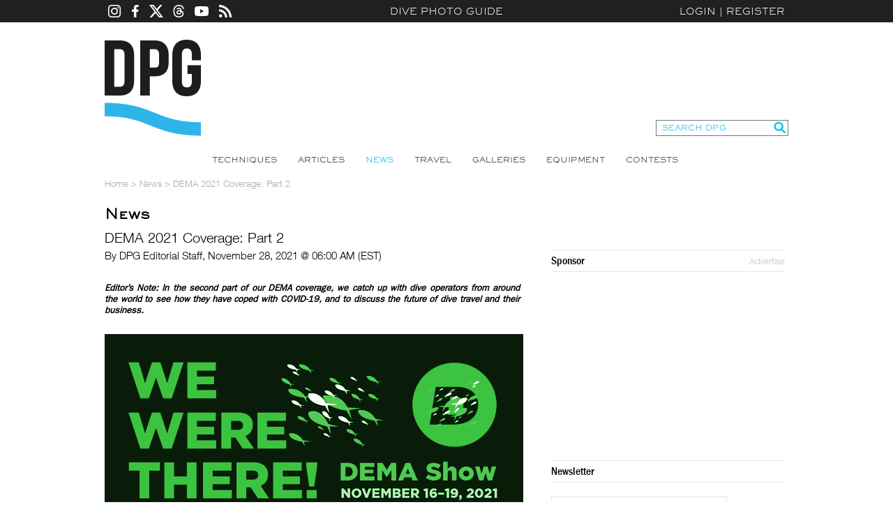

--- FILE ---
content_type: text/html; charset=utf-8
request_url: https://www.divephotoguide.com/underwater-photography-scuba-ocean-news/dema-2021-coverage-part-2/
body_size: 44049
content:
<!DOCTYPE html><html lang="en"><head><title>DEMA 2021 Coverage: Part 2</title><meta property="fb:app_id" content="483115401804404"/><meta property="og:title" content="DEMA 2021 Coverage: Part 2" /><meta property="og:site_name" content="DivePhotoGuide" /><meta name="description" content="" /><meta name="keywords" content="" /><meta http-equiv="Content-Type" content="text/html;charset=utf-8" /><meta name="y_key" content="27cad59bafe86a55" /><meta name="verify-v1" content="H5wmyyWyI6eOrHs+3An1wxfnmn5L6KofVBw+eK2Rzug=" /><meta name="google-site-verification" content="XGJ6HeA-ZLepzFo4HS3puVjetmxFxgzm4bn_wKST4mU" /><link rel="icon" type="image/png" href="/favicon-96x96.png" sizes="96x96" /><link rel="icon" type="image/svg+xml" href="/favicon.svg" /><link rel="shortcut icon" href="/favicon.ico" /><link rel="apple-touch-icon" sizes="180x180" href="/apple-touch-icon.png" /><link rel="manifest" href="/site.webmanifest" /><link rel="alternate" type="application/rss+xml" title="DPG Content" href="/rss" /><link rel="stylesheet" type="text/css" href="/styles/fonts.css" /><link rel="stylesheet" type="text/css" href="/styles/styles.css?v=202204221825" /><script type="text/javascript" src="/js/jquery.js"></script><script type="text/javascript" src="/js/unserialize.js"></script><script type="text/javascript" src="/js/common.js?v=202204221825"></script><script type="text/javascript" src="/js/search.js?v=202204221825"></script><link rel="stylesheet" href="/fitch/resources/colorbox/colorbox.css" /><script src="/fitch/resources/colorbox/jquery.colorbox-min.js"></script>
    <!-- Google Tag Manager -->
    <script>(function(w,d,s,l,i){w[l]=w[l]||[];w[l].push({'gtm.start':
    new Date().getTime(),event:'gtm.js'});var f=d.getElementsByTagName(s)[0],
    j=d.createElement(s),dl=l!='dataLayer'?'&l='+l:'';j.async=true;j.src=
    'https://www.googletagmanager.com/gtm.js?id='+i+dl;f.parentNode.insertBefore(j,f);
    })(window,document,'script','dataLayer','GTM-MBHLT3');</script>
    <!-- End Google Tag Manager -->
    <!--ad server--><script type='text/javascript'>var googletag = googletag || {};googletag.cmd = googletag.cmd || [];(function() {var gads = document.createElement('script');gads.async = true;gads.type = 'text/javascript';var useSSL = 'https:' == document.location.protocol;gads.src = (useSSL ? 'https:' : 'http:') +'//www.googletagservices.com/tag/js/gpt.js';var node = document.getElementsByTagName('script')[0];node.parentNode.insertBefore(gads, node);})();</script><script type='text/javascript'>googletag.cmd.push(function() {googletag.defineSlot('/124170794/DivePhotoGuide-728x90', [728, 90], 'div-gpt-ad-1453213814715-0').addService(googletag.pubads());googletag.defineSlot('/124170794/DivePhotoGuide-300x250', [300, 250], 'div-gpt-ad-1453213814715-1').addService(googletag.pubads());googletag.defineSlot('/124170794/DivePhotoGuide-160x600', [160, 600], 'div-gpt-ad-1453213814715-2').addService(googletag.pubads());googletag.defineSlot('/124170794/DivePhotoGuide-180x60-1', [180, 60], 'div-gpt-ad-1453213814715-3').addService(googletag.pubads());googletag.defineSlot('/124170794/DivePhotoGuide-180x60-2', [180, 60], 'div-gpt-ad-1453213814715-4').addService(googletag.pubads());googletag.defineSlot('/124170794/DivePhotoGuide-180x60-3', [180, 60], 'div-gpt-ad-1453213814715-5').addService(googletag.pubads());googletag.defineSlot('/124170794/DivePhotoGuide-180x60-4', [180, 60], 'div-gpt-ad-1453213814715-6').addService(googletag.pubads());googletag.defineSlot('/124170794/DivePhotoGuide-180x60-5', [180, 60], 'div-gpt-ad-1453213814715-7').addService(googletag.pubads());googletag.pubads().enableSingleRequest();googletag.enableServices();});</script></head><body><!-- Google Tag Manager (noscript) --><noscript><iframe src="https://www.googletagmanager.com/ns.html?id=GTM-MBHLT3" height="0" width="0" style="display:none;visibility:hidden"></iframe></noscript><!-- End Google Tag Manager (noscript) --><div id="fb-root"></div><script>(function(d, s, id) {var js, fjs = d.getElementsByTagName(s)[0];if (d.getElementById(id)) return;js = d.createElement(s); js.id = id;js.src = "//connect.facebook.net/en_US/all.js#xfbml=1&appId=483115401804404";fjs.parentNode.insertBefore(js, fjs);}(document, 'script', 'facebook-jssdk'));</script><div id="divePhotoGuide">DPG is a comprehensive <a href="http://www.divephotoguide.com/underwater-photography/" >underwater photography</a> website and community for underwater photographers. Learn <a href="http://www.divephotoguide.com/underwater-photography-techniques/">underwater photography techniques</a> for popular digital cameras and specialized professional <a href="http://www.divephotoguide.com/underwater-photography-video-equipment/">underwater equipment</a> (<a href="http://www.divephotoguide.com/underwater-photography-techniques/category/wide-angle-underwater-photography/">wide angle</a>, <a href="http://www.divephotoguide.com/underwater-photography-techniques/category/macro-underwater-photography/">macro</a>, <a href="http://www.divephotoguide.com/underwater-photography-techniques/category/underwater-super-macro-photography/">super macro</a>, lighting and work flow). Read latest news, explore <a href="http://www.divephotoguide.com/underwater-photography-travel/">travel destinations for underwater photography</a>. Galleries of professional and amateur underwater photography including wrecks, coral reefs, undersea creatures, fashion and surfing photography.</div><div class="top-line-outer"><a name="top"></a><div class="top-line"><div class="social-icons"><a class="instagram" href="https://www.instagram.com/divephotoguide" target="_blank"></a><a class="facebook" href="https://www.facebook.com/underwaterphotography" target="_blank"></a><a class="twitter" href="https://www.x.com/divephotoguide" target="_blank"></a><a class="threads" href="https://www.threads.net/@divephotoguide" target="_blank"></a><a class="youtube" href="https://www.youtube.com/divephotoguide" target="_blank"></a><a class="rss" href="/rss-feed/"></a></div><a class="site-title" href="/">Dive Photo Guide</a><div class="login"><a href="javascript:void(0);" id="popupLoginLink">Login</a>|<a href="/register-diver/">Register</a><div id="popup_login" class="t_login_box"><form id="form_login_popup" name="form_login_popup" method="post" action="" onsubmit="return validateLogin(this);"><input type="hidden" name="cmd" value="login" /><div class="popup_login_title">Login</div><div class="popup_login_close" id="popupLoginClose" title="Close">Close</div><div class="c"></div><table class="border_collapse"><tr><td class="pll">E-mail</td><td class="plf"><input type="text" class="input_text_login_popup" id="username" name="username" value="" /></td></tr><tr><td class="pll">Password</td><td class="plf"><input type="password" class="input_text_login_popup" id="password" name="password" value="" /></td></tr><tr><td class="plf" colspan="2"><div class="fl"><table class="border_collapse"><tr><td><input type="checkbox" id="remember_me" name="remember_me" value="yes" /></td><td><label for="remember_me">Remember Me</label></td></tr></table></div><div class="fr"><input type="submit" class="input_button_login_popup" id="button_login" name="button_login" value="LOGIN" /></td></div><div class="c"></div></td></tr><tr><td class="pll">&nbsp;</td><td class="plf"><a href="/forgot-password/">Forgot Password?</a></td></tr></table></form></div></div></div></div><div class="wrapper"><div class="header clearfix"><a class="logo" href="/">Dive Photo Guide</a><div class="header-partner-holder"><!-- /124170794/DivePhotoGuide-728x90 --><div id='div-gpt-ad-1453213814715-0' style='height:90px; width:728px; margin:0 auto; clear:both;'><script type='text/javascript'>googletag.cmd.push(function() { googletag.display('div-gpt-ad-1453213814715-0'); });</script></div></div><form class="search-form" onsubmit="DPGSearch(this.keyword.value);return false;"><input type="hidden" name="cmd" value="search" /><input type="text" id="keyword" name="keyword" value="SEARCH DPG" onfocus="this.value = ((this.value == 'SEARCH DPG') ? '' : this.value);" /><input type="submit" value="" /></form><div class="c"></div></div><ul class="top-nav"><li><a href="/underwater-photography-techniques/" >Techniques</a></li><li><a href="/underwater-photography-special-features/" >Articles</a></li><li><a href="/underwater-photography-scuba-ocean-news/" class="on">News</a></li><li><a href="/underwater-photography-travel/" >Travel</a></li><li><a href="/underwater-photo-galleries/" >Galleries</a></li><li><a href="/underwater-photography-video-equipment/" >Equipment</a></li><li><a href="/monthly-underwater-photography-contest/" >Contests</a></li></ul><script type="text/javascript">var full_name = '';var user_photo = '';var username = '';</script><script type="text/javascript" src="/js/date_format.js"></script><script type="text/javascript" src="/js/news_details.js"></script><div id="breadcrumbs"><a href="/">Home</a> > <a href="/underwater-photography-scuba-ocean-news/">News</a> > <span>DEMA 2021 Coverage: Part 2</span></div><div id="content"><div class="content-left3"><h1 class="title3">News</h1><div class="c h10"></div><div class="article-title">DEMA 2021 Coverage: Part 2</div><div class="article-subtitle">By DPG Editorial Staff,&nbsp;November 28, 2021 @ 06:00 AM (EST)</div><div class="c h10"></div><div class="eq_text"><p style="text-align: justify;"><strong><em>Editor&rsquo;s Note: In the second part of our DEMA coverage, we catch up with dive operators from around the world to see how they have coped with COVID-19, and to discuss the future of dive travel and their business.</em></strong><br />
&nbsp;</p>

<p style="text-align: center;"><a href="/images/lightboximage/orig/1637906052.jpg" rel="lightboximage"><img alt="" src="/images/lightboximage/orig/1637906066.jpg" title="" /></a></p>

<p style="text-align: center;"><br />
<a href="/images/lightboximage/orig/1638139154.jpg" rel="lightboximage"><img alt="" src="/images/lightboximage/m/1638139154.jpg" title="" /></a></p>

<p style="text-align: center;"><em>A sign of the times: Choose your wristband to indicate how comfortable you are being close to others</em><br />
&nbsp;</p>

<p style="text-align: justify;">As discussed in the <a href="https://www.divephotoguide.com/underwater-photography-scuba-ocean-news/dema-2021-coverage-part-1">first part</a> of our DEMA Show coverage, things were a bit different this year, as many companies were unable to travel and make it to the show. COVID has caused chaos across the globe, and scuba diving was the last thing on people&rsquo;s minds as travel effectively came to a complete standstill.</p>

<p style="text-align: justify;">Thankfully, borders are slowly reopening to international tourism, and some of our favorite operators managed too make the trip over to Las Vegas to promote their dive resorts and destinations after months of lockdowns and closures. It was encouraging to see exhibitors from the Philippines, Indonesia, Fiji, Mexico and all over the Caribbean in attendance, and we took the chance to catch up with some of our sponsors and friends to find out how they dealt with the pandemic&mdash;and more importantly who is open and when we can go diving again.<br />
&nbsp;</p>

<p style="text-align: center;"><a href="/images/lightboximage/orig/1638139174.jpg" rel="lightboximage"><img alt="" src="/images/lightboximage/m/1638139174.jpg" title="" /></a></p>

<p style="text-align: center;"><em>Master Liveaboards always have a large booth and were busy taking bookings for the entire show</em></p>

<p style="text-align: center;">&nbsp;</p>

<h2 style="text-align: justify;">Master Liveaboards</h2>

<p style="text-align: justify;">Companies with boats in multiple locations around the world have had to deal with different rules and regulations in each country, and our friends at <a href="https://www.masterliveaboards.com" target="_blank">Master Liveaboards</a> still have a number of their fleet in dry dock waiting to set sail. The good news is that they are now completely back up and running and ready to take bookings on all itineraries for next year and beyond.</p>

<p style="text-align: justify;">While some of their most popular destinations such as the Philippines and Indonesia remain closed, expeditions to the Gal&aacute;pagos have been full for months, and despite the collapse of the world-famous Darwin&rsquo;s Arch, they report that the diving has been better there than ever before. Thailand is also open for business and the popular <em>phinisi</em> vessel has just safely completed its first full charter with American guests since before the pandemic began. By fulfilling existing bookings that were delayed and with new customers desperate to travel, they are expecting a busy 2022 in all destinations. We can&rsquo;t wait to get back on board some of the company&rsquo;s awesome dive boats and bring you lots of new travel content soon.<br />
&nbsp;</p>

<p style="text-align: center;"><a href="/images/lightboximage/orig/1638139330.jpg" rel="lightboximage"><img alt="" src="/images/lightboximage/m/1638139330.jpg" title="" /></a></p>

<p style="text-align: center;"><em>Instead of handing out printed brochures, the team used tablets to share information</em><br />
&nbsp;</p>

<p style="text-align: center;"><a href="/images/lightboximage/orig/1638139357.jpg" rel="lightboximage"><img alt="" src="/images/lightboximage/m/1638139357.jpg" title="" /></a></p>

<p style="text-align: center;"><em>The Lembeh Resort team chat to visitors keen to return to Indonesia </em></p>

<p style="text-align: center;">&nbsp;</p>

<h2 style="text-align: justify;">Lembeh Resort</h2>

<p style="text-align: justify;">Things have been incredibly difficult for our partners in Indonesia&mdash;perhaps the world&rsquo;s most popular destination for underwater photographers&mdash;as borders remained closed for general tourism and resorts sit empty waiting for visitors to return. Never one to sit still and wait for things to happen, Danny Charlton and his team at <a href="https://www.lembehresort.com" target="_blank">Lembeh Resort</a> have made the best of a bad situation and used the time during lockdown to complete various construction projects and make improvements to the resort. Most admirably, they have managed to survive without laying off any employees and have been open since October 2020 for local bookings while they wait for international visitors to return. Besides finishing the new <a href="https://www.divephotoguide.com/underwater-photography-scuba-ocean-news/lembeh-resort-first-backscatter-authorized-photo-center">Backscatter Authorized Photo Center</a>, they have also launched a coral garden project and a gardening project that provides food to the resort&rsquo;s restaurants and staff.</p>

<p style="text-align: justify;">Sister operations <a href="https://www.murexresorts.com" target="_blank">Murex Manado and Murex Banka</a> have also been busy making improvements and adding new buildings, and the entire team can&rsquo;t wait to show everyone their work and get back to diving with blue-ringed octopus, hairy frogfish and other exotic critters again as soon as possible.<br />
&nbsp;</p>

<p style="text-align: center;"><a href="/images/lightboximage/orig/1638139608.jpg" rel="lightboximage"><img alt="" src="/images/lightboximage/m/1638139608.jpg" title="" /></a></p>

<p style="text-align: center;"><em>Siladen Resort &amp; Spa, one of our favorite dive resorts on the planet</em></p>

<p style="text-align: justify;">&nbsp;</p>

<h2 style="text-align: justify;">Siladen Resort &amp; Spa</h2>

<p style="text-align: justify;">For the team at <a href="https://www.siladen.com" target="_blank">Siladen Resort</a>, it is a similar story. They have also kept busy during the enforced closures with renovation and maintenance works throughout the property. The already immaculate resort in Bunaken National Marine Park has added a new villa and boat to its fleet, and the staff continue to do regular beach clean-ups and other projects to keep the island beautiful and ready for when tourists return.</p>

<p style="text-align: justify;">Both Siladen and Lembeh Resort have also been approved by the Indonesian government to act as official quarantine improved hotels, so while any quarantine measures remain in place, you can at least stay in the resort and take advantage of the excellent food and other facilities. Both companies were optimistic about a return to normal tourism in early 2022 and are more than ready to reopen as soon as tourist visas on arrival allow entry through Manado.<br />
&nbsp;</p>

<p style="text-align: center;"><a href="/images/lightboximage/orig/1638139799.jpg" rel="lightboximage"><img alt="" src="/images/lightboximage/m/1638139799.jpg" title="" /></a></p>

<p style="text-align: center;"><em>Daniele Marianelli of Siladen Resort is still smiling behind the mask</em><br />
&nbsp;</p>

<p style="text-align: center;"><a href="/images/lightboximage/orig/1638139838.jpg" rel="lightboximage"><img alt="" src="/images/lightboximage/m/1638139838.jpg" title="" /></a></p>

<p style="text-align: center;"><em>Pacific Fleet had a nice big booth displaying some excellent videos from previous guests</em></p>

<p style="text-align: center;">&nbsp;</p>

<h2 style="text-align: justify;">Pacific Fleet</h2>

<p style="text-align: justify;">During the pandemic, Pelagic Fleet rebranded, bought in some new team members, and changed their name to <a href="https://www.pacificfleet.com" target="_blank">Pacific Fleet</a>. While some things have changed behind the scenes, the awesome <em>Solmar V</em> and <em>Vortex</em> boats remain just as popular as ever, and with Mexico open to travel, things are operating as normal for the team in Guadalupe and the Revillagigedo Archipelago.</p>

<p style="text-align: justify;">Anyone who has been on the <em>Solmar</em> boat and dived with great whites, or with the giant mantas, and dolphins in Socorro knows that the Pacific Ocean south of Cabo San Lucas in Mexico offers some of the best big animal diving on the planet. New additions to their offerings include signature trips with special guests including world-renowned chefs and professional underwater photographers. They also have a self-propelled ocean cage that can be booked for special interactions with great whites unlike anything you&rsquo;ve experienced before!<br />
&nbsp;</p>

<p style="text-align: center;"><a href="/images/lightboximage/orig/1638140287.jpg" rel="lightboximage"><img alt="" src="/images/lightboximage/m/1638140287.jpg" title="" /></a></p>

<p style="text-align: center;"><em>Fiji is back open for business from December 1st and Volivoli were there to let everybody know</em></p>

<p style="text-align: center;">&nbsp;</p>

<h2 style="text-align: justify;">Volivoli Resort</h2>

<p style="text-align: justify;">Fiji is another destination reliant on tourism for the majority of its income, and things have been tough for everyone, as the country has been completely closed since the pandemic began. The good news is that the islands are finally ready to welcome tourists back and have announced that fully vaccinated guests can travel to the country without any quarantine as long as they present a negative PCR test on arrival. Despite the lack of business, our old friends from <a href="https://www.volivoli.com" target="_blank">Volivoli</a> resort were in attendance to announce their latest developments and take bookings for the Christmas period, next year, and beyond.</p>

<p style="text-align: justify;">Owner Steve Darling happily gave me an update on what has been happening at the resort during lockdown. They have added a brand new camera room with 14 workstations that include international sockets and compressed air guns, plus a new media room that can accommodate up to 40 people for talks and other important presentations. The dive team has also been busy exploring close to the resort, and they now offer free unguided house shore dives, a game changer for those who want to spend as much time underwater and shoot some macro critters&mdash;as well as the coral reefs and sharks that Fiji is famous for.</p>

<p style="text-align: justify;">They have also partnered with our friends at the best shark diving company in the world, <a href="http://www.fijisharkdive.com" target="_blank">Beqa Adventure Divers</a>, to offer combo packages so that guests can dive further south in Pacific Harbour surrounded by giant bull sharks and other iconic shark species.<br />
&nbsp;</p>

<p style="text-align: center;"><a href="/images/lightboximage/orig/1638140318.jpg" rel="lightboximage"><img alt="" src="/images/lightboximage/m/1638140318.jpg" title="" /></a></p>

<p style="text-align: center;"><em>Members of Pacific Fleet discussing great whites at the Imaging Resource Center</em></p>

<p style="text-align: center;">&nbsp;</p>

<h2 style="text-align: justify;">Other Destinations of Interest</h2>

<p style="text-align: justify;">Aside from those mentioned above, other famous dive destinations were also well represented, and often supported by the respective country&rsquo;s tourism board. The Philippines has suffered one of the strictest lockdowns anywhere on the planet, but well-known dive companies such as <a href="https://www.atlantishotel.com" target="_blank">Atlantis Dive Resort</a> and <a href="https://www.aiyanar.com" target="_blank">Aiyanar Beach &amp; Dive Resort</a> made the effort to attend and let people know they are ready for business as soon as travel restrictions are lifted. There were also multiple booths dedicated to resorts in the Maldives, the Bahamas, Bonaire, Mexico and the Gal&aacute;pagos, all destinations that are already open and happily accepting visiting divers.</p>

<p style="text-align: justify;">Outside of the travel section, plenty of dive equipment manufacturers were present showcasing a huge variety of dive equipment such as full-face masks, tanks, compressors, BCDs and wetsuits, and anything else you may need to have fun underwater. Many of the big players, such as Scubapro and Fourth Element, chose to give it a miss this year, though, so the large booths full of the latest gear we are accustomed to seeing at DEMA were not as prevalent as at previous shows. PADI and DAN, unsurprisingly, had two of the biggest booths this year and had plenty of new announcements and programs to promote and discuss.<br />
&nbsp;</p>

<p style="text-align: center;"><a href="/images/lightboximage/orig/1638140510.jpg" rel="lightboximage"><img alt="" src="/images/lightboximage/m/1638140510.jpg" title="" /></a></p>

<p style="text-align: center;"><em>The PADI booth was one of the the biggest and busiest booths of the show</em><br />
&nbsp;</p>

<p style="text-align: justify;">Official figures indicate that overall visitor numbers at DEMA 2021 were 40% below their normal rate. Still, we had a productive time reconnecting with old friends and colleagues, and still managed to keep busy during the four-day event. Although it was clear everyone had suffered hard times and some continue to struggle to survive, we left feeling positive that the worst may finally be over. We look forward to traveling and getting back to doing what we love most&mdash;taking underwater photographs of iconic marine life in some of the best dive destinations on the planet!</p></div><h2 class="eq_title">RELATED ARTICLES</h2><div class="c"></div><div class="eq_line"></div><ul class="related-content-list"><li ><a href="/underwater-photography-scuba-ocean-news/underwater-photographers-guide-dema-2025/"><img src="/images/news/l/1762490507.jpg" alt="An Underwater Photographer’s Guide to DEMA 2025" title="An Underwater Photographer’s Guide to DEMA 2025" /><div class="overlay"><div><div class="title">An Underwater Photographer’s Guide to DEMA 2025</div><div class="line"></div></div></div></a></li><li class="even"><a href="/underwater-photography-scuba-ocean-news/go-diving-show-anz-2025-report/"><img src="/images/news/l/1757998685.jpg" alt="Go Diving Show ANZ 2025 Report" title="Go Diving Show ANZ 2025 Report" /><div class="overlay"><div><div class="title">Go Diving Show ANZ 2025 Report</div><div class="line"></div></div></div></a></li><li ><a href="/underwater-photography-scuba-ocean-news/go-diving-show-anz-tickets-now-available-early-bird-special/"><img src="/images/news/l/1747698766.jpg" alt="Go Diving Show ANZ Tickets Now Available with Early Bird Special" title="Go Diving Show ANZ Tickets Now Available with Early Bird Special" /><div class="overlay"><div><div class="title">Go Diving Show ANZ Tickets Now Available with Early Bird Special</div><div class="line"></div></div></div></a></li><li class="even"><a href="/underwater-photography-scuba-ocean-news/dema-show-2025-florida-registration-open/"><img src="/images/news/l/1747184912.jpg" alt="DEMA Show 2025 in Florida: Registration Open" title="DEMA Show 2025 in Florida: Registration Open" /><div class="overlay"><div><div class="title">DEMA Show 2025 in Florida: Registration Open</div><div class="line"></div></div></div></a></li><li ><a href="/underwater-photography-scuba-ocean-news/adex-singapore-2025-coverage/"><img src="/images/news/l/1744896670.jpg" alt="ADEX Singapore 2025 Coverage" title="ADEX Singapore 2025 Coverage" /><div class="overlay"><div><div class="title">ADEX Singapore 2025 Coverage</div><div class="line"></div></div></div></a></li></ul><div class="h20"></div><div class="h20"></div><h2 class="eq_title">LATEST EQUIPMENT</h2><div class="c"></div><div class="eq_line"></div><div class="c"></div><table cellpadding="0" cellspacing="0"><tr><td width="120" align="center" valign="top"><div class="eq_product" onclick="window.open('https://www.backscatter.com/Sea-Sea-YS-D130R-DS-TTL-RC-Underwater-Strobe','_blank');"><img src="/images/equipment/b/1765430256.jpg" width="120" height="120" /></div><div class="h10"></div><a class="eq_product_title" style="padding: inherit 5px;" href="https://www.backscatter.com/Sea-Sea-YS-D130R-DS-TTL-RC-Underwater-Strobe" target="_blank">Sea & Sea YS-D130R</a></td><td width="120" align="center" valign="top"><div class="eq_product" onclick="window.open('https://www.backscatter.com/Sony-a7-V-Camera','_blank');"><img src="/images/equipment/b/1765112967.jpg" width="120" height="120" /></div><div class="h10"></div><a class="eq_product_title" style="padding: inherit 5px;" href="https://www.backscatter.com/Sony-a7-V-Camera" target="_blank">Sony a7 Mark V</a></td><td width="120" align="center" valign="top"><div class="eq_product" onclick="window.open('https://www.backscatter.com/Backscatter-Optical-Snoot-OS-3-for-Backscatter-Hybrid-Flash','_blank');"><img src="/images/equipment/b/1764209423.jpg" width="120" height="120" /></div><div class="h10"></div><a class="eq_product_title" style="padding: inherit 5px;" href="https://www.backscatter.com/Backscatter-Optical-Snoot-OS-3-for-Backscatter-Hybrid-Flash" target="_blank">Backscatter Optical Snoot OS-3 for Hybrid Flash</a></td><td width="120" align="center" valign="top"><div class="eq_product" onclick="window.open('https://www.backscatter.com/Nauticam-Canon-EOS-C50-Underwater-Housing-NA-C50','_blank');"><img src="/images/equipment/b/1763422566.jpg" width="120" height="120" /></div><div class="h10"></div><a class="eq_product_title" style="padding: inherit 5px;" href="https://www.backscatter.com/Nauticam-Canon-EOS-C50-Underwater-Housing-NA-C50" target="_blank">Nauticam NA-C50</a></td><td width="120" align="center" valign="top"><div class="eq_product" onclick="window.open('https://www.backscatter.com/Backscatter-Octo-3500-Wide-Underwater-Video-Light','_blank');"><img src="/images/equipment/b/1763381229.jpg" width="120" height="120" /></div><div class="h10"></div><a class="eq_product_title" style="padding: inherit 5px;" href="https://www.backscatter.com/Backscatter-Octo-3500-Wide-Underwater-Video-Light" target="_blank">Backscatter Octo 3500</a></td></tr><tr><td width="120" align="center" valign="top"><div class="eq_product" onclick="window.open('https://www.seacam.com/en/optical-precision-port','_blank');"><img src="/images/equipment/b/1763079388.jpg" width="120" height="120" /></div><div class="h10"></div><a class="eq_product_title" style="padding: inherit 5px;" href="https://www.seacam.com/en/optical-precision-port" target="_blank">Seacam Optical Precision Port (OPP)</a></td><td width="120" align="center" valign="top"><div class="eq_product" onclick="window.open('https://www.backscatter.com/Backscatter-Atom-Flash-Underwater-Strobe-AF-1','_blank');"><img src="/images/equipment/b/1763079048.jpg" width="120" height="120" /></div><div class="h10"></div><a class="eq_product_title" style="padding: inherit 5px;" href="https://www.backscatter.com/Backscatter-Atom-Flash-Underwater-Strobe-AF-1" target="_blank">Backscatter Atom Flash AF-1</a></td><td width="120" align="center" valign="top"><div class="eq_product" onclick="window.open('https://www.backscatter.com/Backscatter-Mini-Flash-3-Underwater-Strobe-MF-3','_blank');"><img src="/images/equipment/b/1762261714.jpg" width="120" height="120" /></div><div class="h10"></div><a class="eq_product_title" style="padding: inherit 5px;" href="https://www.backscatter.com/Backscatter-Mini-Flash-3-Underwater-Strobe-MF-3" target="_blank">Backscatter Mini Flash MF-3</a></td><td width="120" align="center" valign="top"><div class="eq_product" onclick="window.open('https://www.backscatter.com/Ikelite-Nikon-Z-5-II-Underwater-Housing-DL200','_blank');"><img src="/images/equipment/b/1747722626.jpg" width="120" height="120" /></div><div class="h10"></div><a class="eq_product_title" style="padding: inherit 5px;" href="https://www.backscatter.com/Ikelite-Nikon-Z-5-II-Underwater-Housing-DL200" target="_blank">Ikelite Housing for Nikon Z5 II</a></td><td width="120" align="center" valign="top"><div class="eq_product" onclick="window.open('https://www.backscatter.com/Isotta-Universal-Smartphone-Underwater-Housing','_blank');"><img src="/images/equipment/b/1757661091.jpg" width="120" height="120" /></div><div class="h10"></div><a class="eq_product_title" style="padding: inherit 5px;" href="https://www.backscatter.com/Isotta-Universal-Smartphone-Underwater-Housing" target="_blank">Isotta Universal Smartphone Housing</a></td></tr><tr><td width="120" align="center" valign="top"><div class="eq_product" onclick="window.open('https://www.marelux.co/products/mx-a1-ii-housing-for-sony-alpha-1-ii-mirrorless-digital-camera','_blank');"><img src="/images/equipment/b/1757661193.jpg" width="120" height="120" /></div><div class="h10"></div><a class="eq_product_title" style="padding: inherit 5px;" href="https://www.marelux.co/products/mx-a1-ii-housing-for-sony-alpha-1-ii-mirrorless-digital-camera" target="_blank">Marelux MX-A1 II</a></td><td width="120" align="center" valign="top"><div class="eq_product" onclick="window.open('https://www.ikelite.com/products/ecko-fiber-underwater-strobe','_blank');"><img src="/images/equipment/b/1753241995.jpg" width="120" height="120" /></div><div class="h10"></div><a class="eq_product_title" style="padding: inherit 5px;" href="https://www.ikelite.com/products/ecko-fiber-underwater-strobe" target="_blank">Ikelite Ecko Fiber</a></td><td width="120" align="center" valign="top"><div class="eq_product" onclick="window.open('https://www.backscatter.com/Retra-Flash-Pro-Max-II-Underwater-Strobe','_blank');"><img src="/images/equipment/b/1749437910.jpg" width="120" height="120" /></div><div class="h10"></div><a class="eq_product_title" style="padding: inherit 5px;" href="https://www.backscatter.com/Retra-Flash-Pro-Max-II-Underwater-Strobe" target="_blank">Retra Flash Pro Max II</a></td><td width="120" align="center" valign="top"><div class="eq_product" onclick="window.open('https://www.backscatter.com/SeaLife-SportDiver-S-Underwater-Smartphone-Housing','_blank');"><img src="/images/equipment/b/1747726145.jpg" width="120" height="120" /></div><div class="h10"></div><a class="eq_product_title" style="padding: inherit 5px;" href="https://www.backscatter.com/SeaLife-SportDiver-S-Underwater-Smartphone-Housing" target="_blank">SeaLife SportDiver S Smartphone Housing</a></td><td width="120" align="center" valign="top"><div class="eq_product" onclick="window.open('https://www.backscatter.com/Keldan-Video-8XR-20K-Lumen-Underwater-Video-Light','_blank');"><img src="/images/equipment/b/1649253906.jpg" width="120" height="120" /></div><div class="h10"></div><a class="eq_product_title" style="padding: inherit 5px;" href="https://www.backscatter.com/Keldan-Video-8XR-20K-Lumen-Underwater-Video-Light" target="_blank">Keldan Video 8XR</a></td></tr></table><div class="h20"></div><div class="h20"></div><div class="tabs"><a href="#" class="active">Facebook Comments</a><a href="#">Comments</a></div><div class="tab-content active"><div class="c h10"></div><div class="fb-comments" data-href="http://www.divephotoguide.com/underwater-photography-scuba-ocean-news/dema-2021-coverage-part-2/" data-width="595"></div></div><div class="tab-content"><div class="a_comments"><div id="news_comments" class="a_comments_content"><div id="be_the_first"><b>Be the first to add a comment to this article.</b></div></div><!-- /a_comments_content --></div><!-- /a_comments --><div class="a_comments"><div class="a_comments_content"><b>You must be <a href="/login/">logged in</a> to comment.</b></div><!-- /a_comments_content --></div><!-- /a_comments --></div></div><!-- /content_left3 --><div class="content-right3"><div class="fb-like" data-href="http://www.divephotoguide.com" data-width="228" data-height="The pixel height of the plugin" data-colorscheme="light" data-layout="button_count" data-action="like" data-show-faces="true" data-send="true"></div><div class="c h10"></div><div class="box_right_header"><div class="box_right_title">Sponsor</div><div class="box_right_title_link"><a href="/advertise/">Advertise</a></div></div><div class="box_right_content"><div class="banner_300_250"><!-- /124170794/DivePhotoGuide-300x250 --><div id='div-gpt-ad-1453213814715-1' style='height:250px; width:300px; clear:both;'><script type='text/javascript'>googletag.cmd.push(function() { googletag.display('div-gpt-ad-1453213814715-1'); });</script></div></div></div><div class="c h10"></div><div class="right-bucket-title">Newsletter</div>
<!-- Begin MailChimp Signup Form -->
<link href="//cdn-images.mailchimp.com/embedcode/classic-061523.css" rel="stylesheet" type="text/css" />
<style type="text/css">#mc_embed_signup{background:#fff; clear:left; font:14px Helvetica,Arial,sans-serif;  width:250px; border: 1px #ccc dotted; margin: 20px 0 10px 0;}
.indicates-required{padding-bottom: 20px;}
	/* Add your own MailChimp form style overrides in your site stylesheet or in this style block.
	   We recommend moving this block and the preceding CSS link to the HEAD of your HTML file. */
</style>
			<div id="mc_embed_shell">
			<div id="mc_embed_signup">
			<form action="https://divephotoguide.us2.list-manage.com/subscribe/post?u=90d570944a4bfab758b2a8e4c&amp;id=1369cf5863&amp;f_id=00d6c2e1f0" class="validate" id="mc-embedded-subscribe-form" method="post" name="mc-embedded-subscribe-form" novalidate="" target="_self">
			<div id="mc_embed_signup_scroll">
			<div class="indicates-required"><span class="asterisk">*</span> indicates required</div>

			<div class="mc-field-group"><label for="mce-EMAIL">Email Address <span class="asterisk">*</span></label><input class="required email" id="mce-EMAIL" name="EMAIL" required="" type="email" value="" /></div>

			<div class="mc-field-group"><label for="mce-FNAME">First Name <span class="asterisk">*</span></label><input class="required text" id="mce-FNAME" name="FNAME" required="" type="text" value="" /></div>

			<div class="mc-field-group"><label for="mce-LNAME">Last Name <span class="asterisk">*</span></label><input class="required text" id="mce-LNAME" name="LNAME" required="" type="text" value="" /></div>

			<div class="mc-field-group"><label for="mce-MMERGE5">Country <span class="asterisk">*</span></label><input class="required text" id="mce-MMERGE5" name="MMERGE5" required="" type="text" value="" /></div>

			<div class="clear" id="mce-responses">
			<div class="response" id="mce-error-response" style="display: none;">&nbsp;</div>

			<div class="response" id="mce-success-response" style="display: none;">&nbsp;</div>
			</div>

			<div aria-hidden="true" style="position: absolute; left: -5000px;"><input name="b_90d570944a4bfab758b2a8e4c_1369cf5863" tabindex="-1" type="text" value="" /></div>

			<div class="clear"><input class="button" id="mc-embedded-subscribe" name="subscribe" type="submit" value="Subscribe" /></div>
			</div>
			</form>
			</div>
			</div>
<!--End mc_embed_signup--><div class="c h10"></div><div class="right-bucket-title">Travel with us</div>

<div class="right-bucket-content"><!--<img alt="" height="72" src="/images/lightboximage/s/1383721242.jpg" title="" width="90" /> <strong>Antarctica</strong><br />-->
<a class="common-link" href="http://www.divephotoguide.com/underwater-photography-trips/">Plan Your Adventure &gt;</a></div><div class="c h10"></div><h2 class="eq_title smaller pt0">Featured Photographer</h2><div class="c"></div><div class="eq_line"></div><div class="featured-photographer-bucket"><div class="image"><img src="/images/users/m/1238487606.jpg" /></div><div class="info"><a class="title" href="/user/stuart19diver/">Stuart Chorley</a><div class="subtitle">Expert Photographer</div><div>London based Stuart Chorley has over 25 years experience as a photographer, above and below water. Underwater photography has become a specialty, shooting for Advertising Clients such as McCann’s Japan (for Panasonic), Lowe...</div></div></div><br /><!-- /124170794/DivePhotoGuide-160x600 --><div id='div-gpt-ad-1453213814715-2' style='height:600px; width:160px; clear:both;'><script type='text/javascript'>googletag.cmd.push(function() { googletag.display('div-gpt-ad-1453213814715-2'); });</script></div><br /><!--<div class="box_right_header"><div class="box_right_title">Follow Us</div></div><!-- AddThis Follow BEGIN<div class="addthis_toolbox addthis_32x32_style addthis_default_style"><a class="addthis_button_facebook_follow" addthis:userid="underwaterphotography"></a><a class="addthis_button_twitter_follow" addthis:userid="divephotoguide"></a><a class="addthis_button_flickr_follow" addthis:userid="divephotoguide"></a><a class="addthis_button_rss_follow" addthis:userid="rss-feed/"></a></div><script type="text/javascript" src="//s7.addthis.com/js/300/addthis_widget.js#pubid=ra-526a91276f02186b"></script><!-- AddThis Follow END --><br /><div class="box_right_header"><div class="box_right_title">Sponsors</div><div class="box_right_title_link"><a href="/advertise/">Advertise</a></div></div><div class="box_right_content"><!-- /124170794/DivePhotoGuide-180x60-1 --><div id='div-gpt-ad-1453213814715-3' style='height:60px; width:180px; clear:both;'><script type='text/javascript'>googletag.cmd.push(function() { googletag.display('div-gpt-ad-1453213814715-3'); });</script></div><br><!-- /124170794/DivePhotoGuide-180x60-2 --><div id='div-gpt-ad-1453213814715-4' style='height:60px; width:180px; clear:both;'><script type='text/javascript'>googletag.cmd.push(function() { googletag.display('div-gpt-ad-1453213814715-4'); });</script></div><br><!-- /124170794/DivePhotoGuide-180x60-3 --><div id='div-gpt-ad-1453213814715-5' style='height:60px; width:180px; clear:both;'><script type='text/javascript'>googletag.cmd.push(function() { googletag.display('div-gpt-ad-1453213814715-5'); });</script></div><br><!-- /124170794/DivePhotoGuide-180x60-4 --><div id='div-gpt-ad-1453213814715-6' style='height:60px; width:180px; clear:both;'><script type='text/javascript'>googletag.cmd.push(function() { googletag.display('div-gpt-ad-1453213814715-6'); });</script></div><br><!-- /124170794/DivePhotoGuide-180x60-5 --><div id='div-gpt-ad-1453213814715-7' style='height:60px; width:180px; clear:both;'><script type='text/javascript'>googletag.cmd.push(function() { googletag.display('div-gpt-ad-1453213814715-7'); });</script></div></div></div><div class="c"></div></div><!-- /content --><div class="footer-delim"></div><ul class="partners-list"><li><a href="http://www.xray-mag.com" target="_blank"><img class="bottom_partners" src="/images/partners/1383247184.png" width="120" height="60" style="padding: 0 10px" alt="Xray" title="Xray" /></a></li><li><a href="http://www.DiveNewsWire.com" target="_blank"><img class="bottom_partners" src="/images/partners/1383247196.png" width="120" height="60" style="padding: 0 10px" alt="DiveNewsWire" title="DiveNewsWire" /></a></li><li><a href="http://www.underwaterjournal.com" target="_blank"><img class="bottom_partners" src="/images/partners/1383247211.png" width="120" height="60" style="padding: 0 10px" alt="Underwater Journal" title="Underwater Journal" /></a></li><li><a href="http://www.uwpmag.com" target="_blank"><img class="bottom_partners" src="/images/partners/1396556327.png" width="120" height="60" style="padding: 0 10px" alt="UWP Mag" title="UWP Mag" /></a></li><li><a href="http://www.underwater.com.au" target="_blank"><img class="bottom_partners" src="/images/partners/1383247240.png" width="120" height="60" style="padding: 0 10px" alt="Underwater Australia" title="Underwater Australia" /></a></li><li><a href="http://uw360.asia" target="_blank"><img class="bottom_partners" src="/images/partners/1460081715.png" width="120" height="60" style="padding: 0 10px" alt="Underwater360" title="Underwater360" /></a></li></ul><ul class="bottom-nav"><li><div class="title">Find Out More</div><a href="/page/about/">About Us</a><a href="/contact/">Contact</a><a href="mailto:contact@divephotoguide.com">Advertise</a></li><li><div class="title">Site Map</div><a href="/underwater-photography-techniques/">Techniques</a><a href="/underwater-photography-special-features/">Articles</a><a href="/underwater-photography-scuba-ocean-news/">News</a><a href="/underwater-photography-travel/">Travel</a><a href="/underwater-photo-galleries/">Galleries</a><a href="/underwater-photography-video-equipment/">Equipment</a><a href="/monthly-underwater-photography-contest/">Contests</a></li><li><div class="title">Competitions</div><a href="/world-oceans-day-photo-competition/">World Oceans Day Photography Competition</a><a href="http://underwatercompetition.com" target="_blank">Underwater Competition</a></li><li><div class="title">Network</div><a href="/underwater-photography-trips/">DPG Expeditions</a><a href="https://youtube.com/divephotoguide">DPG TV</a></li><li><div class="title">Social Media</div><a href="https://facebook.com/underwaterphotography">Facebook</a><a href="https://twitter.com/divephotoguide">X (Twitter)</a><a href="https://threads.net/@divephotoguide">Threads</a><a href="https://instagram.com/divephotoguide">Instagram</a></li><li><div class="title">Connect</div><a href="mailto:contact@divephotoguide.com">Contribute</a><a href="mailto:contact@divephotoguide.com">Join the Team</a></li></ul><div class="copyright">&copy; 2026. All Rights Reserved. DivePhotoGuide.com, Underwater Holdings, LLC.&nbsp;&nbsp;|&nbsp;&nbsp;<a href="/page/privacy/">Privacy Policy</a>&nbsp;&nbsp;|&nbsp;&nbsp;<a href="/page/terms/">Terms of Service</a></div></div>
	<script type="text/javascript">
	  var _gaq = _gaq || [];
	  _gaq.push(['_setAccount', 'UA-17771543-1']);
	  _gaq.push(['_setDomainName', '.divephotoguide.com']);
	  _gaq.push(['_trackPageview']);

	  (function() {
	    var ga = document.createElement('script'); ga.type = 'text/javascript'; ga.async = true;
	    ga.src = ('https:' == document.location.protocol ? 'https://ssl' : 'http://www') + '.google-analytics.com/ga.js';
	    var s = document.getElementsByTagName('script')[0]; s.parentNode.insertBefore(ga, s);
	  })();
	</script>

</body></html>

--- FILE ---
content_type: text/html; charset=utf-8
request_url: https://www.google.com/recaptcha/api2/aframe
body_size: 268
content:
<!DOCTYPE HTML><html><head><meta http-equiv="content-type" content="text/html; charset=UTF-8"></head><body><script nonce="QxYO_Q8A243yPhS5fKtpgw">/** Anti-fraud and anti-abuse applications only. See google.com/recaptcha */ try{var clients={'sodar':'https://pagead2.googlesyndication.com/pagead/sodar?'};window.addEventListener("message",function(a){try{if(a.source===window.parent){var b=JSON.parse(a.data);var c=clients[b['id']];if(c){var d=document.createElement('img');d.src=c+b['params']+'&rc='+(localStorage.getItem("rc::a")?sessionStorage.getItem("rc::b"):"");window.document.body.appendChild(d);sessionStorage.setItem("rc::e",parseInt(sessionStorage.getItem("rc::e")||0)+1);localStorage.setItem("rc::h",'1769206545592');}}}catch(b){}});window.parent.postMessage("_grecaptcha_ready", "*");}catch(b){}</script></body></html>